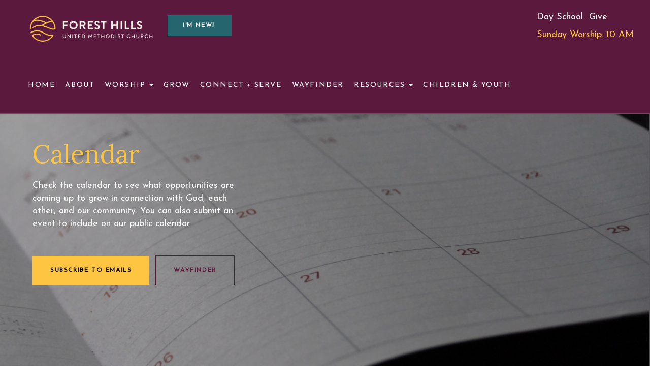

--- FILE ---
content_type: text/html; charset=UTF-8
request_url: http://foresthillsumc.org/calendar/
body_size: 11588
content:
<!DOCTYPE html>
<html lang="en-US">
  <head>
    <meta charset="UTF-8">
    <meta name="viewport" content="width=device-width, initial-scale=1">
    <title>Forest Hills UMC</title>

    <link href="https://fonts.googleapis.com/css?family=Josefin+Sans|Lora&display=swap" rel="stylesheet">
    <link rel="stylesheet" href="https://use.fontawesome.com/releases/v5.6.3/css/all.css" integrity="sha384-UHRtZLI+pbxtHCWp1t77Bi1L4ZtiqrqD80Kn4Z8NTSRyMA2Fd33n5dQ8lWUE00s/" crossorigin="anonymous">
    <script src="https://ajax.googleapis.com/ajax/libs/jquery/3.2.1/jquery.min.js"></script>
    <script src="https://maxcdn.bootstrapcdn.com/bootstrap/3.3.7/js/bootstrap.min.js"></script>
    <link href="https://fonts.googleapis.com/css?family=Rammetto+One" rel="stylesheet">
    <link rel="stylesheet" id="optimizer_google_fonts-css" href="//fonts.googleapis.com/css?family=Open+Sans%3Aregular%2Citalic%2C300%2C600%2C700%2C800%26subset%3Dlatin%2C" type="text/css" media="screen">
          <script src="https://maps.googleapis.com/maps/api/js?key=AIzaSyB-6Di6IdZJZkCWIGEIXJDnS29d0zPF2Q8"></script>
        <script src="https://foresthillsumc.org/wp-content/themes/ForestHills/js/custom.js"></script>
    <meta name='robots' content='max-image-preview:large' />
<link rel="alternate" title="oEmbed (JSON)" type="application/json+oembed" href="https://foresthillsumc.org/wp-json/oembed/1.0/embed?url=https%3A%2F%2Fforesthillsumc.org%2Fcalendar%2F" />
<link rel="alternate" title="oEmbed (XML)" type="text/xml+oembed" href="https://foresthillsumc.org/wp-json/oembed/1.0/embed?url=https%3A%2F%2Fforesthillsumc.org%2Fcalendar%2F&#038;format=xml" />
		<!-- This site uses the Google Analytics by MonsterInsights plugin v9.11.1 - Using Analytics tracking - https://www.monsterinsights.com/ -->
							<script src="//www.googletagmanager.com/gtag/js?id=G-S7LD4LMV94"  data-cfasync="false" data-wpfc-render="false" type="text/javascript" async></script>
			<script data-cfasync="false" data-wpfc-render="false" type="text/javascript">
				var mi_version = '9.11.1';
				var mi_track_user = true;
				var mi_no_track_reason = '';
								var MonsterInsightsDefaultLocations = {"page_location":"https:\/\/foresthillsumc.org\/calendar\/"};
								if ( typeof MonsterInsightsPrivacyGuardFilter === 'function' ) {
					var MonsterInsightsLocations = (typeof MonsterInsightsExcludeQuery === 'object') ? MonsterInsightsPrivacyGuardFilter( MonsterInsightsExcludeQuery ) : MonsterInsightsPrivacyGuardFilter( MonsterInsightsDefaultLocations );
				} else {
					var MonsterInsightsLocations = (typeof MonsterInsightsExcludeQuery === 'object') ? MonsterInsightsExcludeQuery : MonsterInsightsDefaultLocations;
				}

								var disableStrs = [
										'ga-disable-G-S7LD4LMV94',
									];

				/* Function to detect opted out users */
				function __gtagTrackerIsOptedOut() {
					for (var index = 0; index < disableStrs.length; index++) {
						if (document.cookie.indexOf(disableStrs[index] + '=true') > -1) {
							return true;
						}
					}

					return false;
				}

				/* Disable tracking if the opt-out cookie exists. */
				if (__gtagTrackerIsOptedOut()) {
					for (var index = 0; index < disableStrs.length; index++) {
						window[disableStrs[index]] = true;
					}
				}

				/* Opt-out function */
				function __gtagTrackerOptout() {
					for (var index = 0; index < disableStrs.length; index++) {
						document.cookie = disableStrs[index] + '=true; expires=Thu, 31 Dec 2099 23:59:59 UTC; path=/';
						window[disableStrs[index]] = true;
					}
				}

				if ('undefined' === typeof gaOptout) {
					function gaOptout() {
						__gtagTrackerOptout();
					}
				}
								window.dataLayer = window.dataLayer || [];

				window.MonsterInsightsDualTracker = {
					helpers: {},
					trackers: {},
				};
				if (mi_track_user) {
					function __gtagDataLayer() {
						dataLayer.push(arguments);
					}

					function __gtagTracker(type, name, parameters) {
						if (!parameters) {
							parameters = {};
						}

						if (parameters.send_to) {
							__gtagDataLayer.apply(null, arguments);
							return;
						}

						if (type === 'event') {
														parameters.send_to = monsterinsights_frontend.v4_id;
							var hookName = name;
							if (typeof parameters['event_category'] !== 'undefined') {
								hookName = parameters['event_category'] + ':' + name;
							}

							if (typeof MonsterInsightsDualTracker.trackers[hookName] !== 'undefined') {
								MonsterInsightsDualTracker.trackers[hookName](parameters);
							} else {
								__gtagDataLayer('event', name, parameters);
							}
							
						} else {
							__gtagDataLayer.apply(null, arguments);
						}
					}

					__gtagTracker('js', new Date());
					__gtagTracker('set', {
						'developer_id.dZGIzZG': true,
											});
					if ( MonsterInsightsLocations.page_location ) {
						__gtagTracker('set', MonsterInsightsLocations);
					}
										__gtagTracker('config', 'G-S7LD4LMV94', {"forceSSL":"true","link_attribution":"true"} );
										window.gtag = __gtagTracker;										(function () {
						/* https://developers.google.com/analytics/devguides/collection/analyticsjs/ */
						/* ga and __gaTracker compatibility shim. */
						var noopfn = function () {
							return null;
						};
						var newtracker = function () {
							return new Tracker();
						};
						var Tracker = function () {
							return null;
						};
						var p = Tracker.prototype;
						p.get = noopfn;
						p.set = noopfn;
						p.send = function () {
							var args = Array.prototype.slice.call(arguments);
							args.unshift('send');
							__gaTracker.apply(null, args);
						};
						var __gaTracker = function () {
							var len = arguments.length;
							if (len === 0) {
								return;
							}
							var f = arguments[len - 1];
							if (typeof f !== 'object' || f === null || typeof f.hitCallback !== 'function') {
								if ('send' === arguments[0]) {
									var hitConverted, hitObject = false, action;
									if ('event' === arguments[1]) {
										if ('undefined' !== typeof arguments[3]) {
											hitObject = {
												'eventAction': arguments[3],
												'eventCategory': arguments[2],
												'eventLabel': arguments[4],
												'value': arguments[5] ? arguments[5] : 1,
											}
										}
									}
									if ('pageview' === arguments[1]) {
										if ('undefined' !== typeof arguments[2]) {
											hitObject = {
												'eventAction': 'page_view',
												'page_path': arguments[2],
											}
										}
									}
									if (typeof arguments[2] === 'object') {
										hitObject = arguments[2];
									}
									if (typeof arguments[5] === 'object') {
										Object.assign(hitObject, arguments[5]);
									}
									if ('undefined' !== typeof arguments[1].hitType) {
										hitObject = arguments[1];
										if ('pageview' === hitObject.hitType) {
											hitObject.eventAction = 'page_view';
										}
									}
									if (hitObject) {
										action = 'timing' === arguments[1].hitType ? 'timing_complete' : hitObject.eventAction;
										hitConverted = mapArgs(hitObject);
										__gtagTracker('event', action, hitConverted);
									}
								}
								return;
							}

							function mapArgs(args) {
								var arg, hit = {};
								var gaMap = {
									'eventCategory': 'event_category',
									'eventAction': 'event_action',
									'eventLabel': 'event_label',
									'eventValue': 'event_value',
									'nonInteraction': 'non_interaction',
									'timingCategory': 'event_category',
									'timingVar': 'name',
									'timingValue': 'value',
									'timingLabel': 'event_label',
									'page': 'page_path',
									'location': 'page_location',
									'title': 'page_title',
									'referrer' : 'page_referrer',
								};
								for (arg in args) {
																		if (!(!args.hasOwnProperty(arg) || !gaMap.hasOwnProperty(arg))) {
										hit[gaMap[arg]] = args[arg];
									} else {
										hit[arg] = args[arg];
									}
								}
								return hit;
							}

							try {
								f.hitCallback();
							} catch (ex) {
							}
						};
						__gaTracker.create = newtracker;
						__gaTracker.getByName = newtracker;
						__gaTracker.getAll = function () {
							return [];
						};
						__gaTracker.remove = noopfn;
						__gaTracker.loaded = true;
						window['__gaTracker'] = __gaTracker;
					})();
									} else {
										console.log("");
					(function () {
						function __gtagTracker() {
							return null;
						}

						window['__gtagTracker'] = __gtagTracker;
						window['gtag'] = __gtagTracker;
					})();
									}
			</script>
							<!-- / Google Analytics by MonsterInsights -->
		<style id='wp-img-auto-sizes-contain-inline-css' type='text/css'>
img:is([sizes=auto i],[sizes^="auto," i]){contain-intrinsic-size:3000px 1500px}
/*# sourceURL=wp-img-auto-sizes-contain-inline-css */
</style>
<link rel='stylesheet' id='embedpress-css-css' href='https://foresthillsumc.org/wp-content/plugins/embedpress/assets/css/embedpress.css?ver=1765310426' type='text/css' media='all' />
<link rel='stylesheet' id='embedpress-blocks-style-css' href='https://foresthillsumc.org/wp-content/plugins/embedpress/assets/css/blocks.build.css?ver=1765310426' type='text/css' media='all' />
<style id='wp-emoji-styles-inline-css' type='text/css'>

	img.wp-smiley, img.emoji {
		display: inline !important;
		border: none !important;
		box-shadow: none !important;
		height: 1em !important;
		width: 1em !important;
		margin: 0 0.07em !important;
		vertical-align: -0.1em !important;
		background: none !important;
		padding: 0 !important;
	}
/*# sourceURL=wp-emoji-styles-inline-css */
</style>
<style id='wp-block-library-inline-css' type='text/css'>
:root{--wp-block-synced-color:#7a00df;--wp-block-synced-color--rgb:122,0,223;--wp-bound-block-color:var(--wp-block-synced-color);--wp-editor-canvas-background:#ddd;--wp-admin-theme-color:#007cba;--wp-admin-theme-color--rgb:0,124,186;--wp-admin-theme-color-darker-10:#006ba1;--wp-admin-theme-color-darker-10--rgb:0,107,160.5;--wp-admin-theme-color-darker-20:#005a87;--wp-admin-theme-color-darker-20--rgb:0,90,135;--wp-admin-border-width-focus:2px}@media (min-resolution:192dpi){:root{--wp-admin-border-width-focus:1.5px}}.wp-element-button{cursor:pointer}:root .has-very-light-gray-background-color{background-color:#eee}:root .has-very-dark-gray-background-color{background-color:#313131}:root .has-very-light-gray-color{color:#eee}:root .has-very-dark-gray-color{color:#313131}:root .has-vivid-green-cyan-to-vivid-cyan-blue-gradient-background{background:linear-gradient(135deg,#00d084,#0693e3)}:root .has-purple-crush-gradient-background{background:linear-gradient(135deg,#34e2e4,#4721fb 50%,#ab1dfe)}:root .has-hazy-dawn-gradient-background{background:linear-gradient(135deg,#faaca8,#dad0ec)}:root .has-subdued-olive-gradient-background{background:linear-gradient(135deg,#fafae1,#67a671)}:root .has-atomic-cream-gradient-background{background:linear-gradient(135deg,#fdd79a,#004a59)}:root .has-nightshade-gradient-background{background:linear-gradient(135deg,#330968,#31cdcf)}:root .has-midnight-gradient-background{background:linear-gradient(135deg,#020381,#2874fc)}:root{--wp--preset--font-size--normal:16px;--wp--preset--font-size--huge:42px}.has-regular-font-size{font-size:1em}.has-larger-font-size{font-size:2.625em}.has-normal-font-size{font-size:var(--wp--preset--font-size--normal)}.has-huge-font-size{font-size:var(--wp--preset--font-size--huge)}.has-text-align-center{text-align:center}.has-text-align-left{text-align:left}.has-text-align-right{text-align:right}.has-fit-text{white-space:nowrap!important}#end-resizable-editor-section{display:none}.aligncenter{clear:both}.items-justified-left{justify-content:flex-start}.items-justified-center{justify-content:center}.items-justified-right{justify-content:flex-end}.items-justified-space-between{justify-content:space-between}.screen-reader-text{border:0;clip-path:inset(50%);height:1px;margin:-1px;overflow:hidden;padding:0;position:absolute;width:1px;word-wrap:normal!important}.screen-reader-text:focus{background-color:#ddd;clip-path:none;color:#444;display:block;font-size:1em;height:auto;left:5px;line-height:normal;padding:15px 23px 14px;text-decoration:none;top:5px;width:auto;z-index:100000}html :where(.has-border-color){border-style:solid}html :where([style*=border-top-color]){border-top-style:solid}html :where([style*=border-right-color]){border-right-style:solid}html :where([style*=border-bottom-color]){border-bottom-style:solid}html :where([style*=border-left-color]){border-left-style:solid}html :where([style*=border-width]){border-style:solid}html :where([style*=border-top-width]){border-top-style:solid}html :where([style*=border-right-width]){border-right-style:solid}html :where([style*=border-bottom-width]){border-bottom-style:solid}html :where([style*=border-left-width]){border-left-style:solid}html :where(img[class*=wp-image-]){height:auto;max-width:100%}:where(figure){margin:0 0 1em}html :where(.is-position-sticky){--wp-admin--admin-bar--position-offset:var(--wp-admin--admin-bar--height,0px)}@media screen and (max-width:600px){html :where(.is-position-sticky){--wp-admin--admin-bar--position-offset:0px}}

/*# sourceURL=wp-block-library-inline-css */
</style><style id='global-styles-inline-css' type='text/css'>
:root{--wp--preset--aspect-ratio--square: 1;--wp--preset--aspect-ratio--4-3: 4/3;--wp--preset--aspect-ratio--3-4: 3/4;--wp--preset--aspect-ratio--3-2: 3/2;--wp--preset--aspect-ratio--2-3: 2/3;--wp--preset--aspect-ratio--16-9: 16/9;--wp--preset--aspect-ratio--9-16: 9/16;--wp--preset--color--black: #000000;--wp--preset--color--cyan-bluish-gray: #abb8c3;--wp--preset--color--white: #ffffff;--wp--preset--color--pale-pink: #f78da7;--wp--preset--color--vivid-red: #cf2e2e;--wp--preset--color--luminous-vivid-orange: #ff6900;--wp--preset--color--luminous-vivid-amber: #fcb900;--wp--preset--color--light-green-cyan: #7bdcb5;--wp--preset--color--vivid-green-cyan: #00d084;--wp--preset--color--pale-cyan-blue: #8ed1fc;--wp--preset--color--vivid-cyan-blue: #0693e3;--wp--preset--color--vivid-purple: #9b51e0;--wp--preset--gradient--vivid-cyan-blue-to-vivid-purple: linear-gradient(135deg,rgb(6,147,227) 0%,rgb(155,81,224) 100%);--wp--preset--gradient--light-green-cyan-to-vivid-green-cyan: linear-gradient(135deg,rgb(122,220,180) 0%,rgb(0,208,130) 100%);--wp--preset--gradient--luminous-vivid-amber-to-luminous-vivid-orange: linear-gradient(135deg,rgb(252,185,0) 0%,rgb(255,105,0) 100%);--wp--preset--gradient--luminous-vivid-orange-to-vivid-red: linear-gradient(135deg,rgb(255,105,0) 0%,rgb(207,46,46) 100%);--wp--preset--gradient--very-light-gray-to-cyan-bluish-gray: linear-gradient(135deg,rgb(238,238,238) 0%,rgb(169,184,195) 100%);--wp--preset--gradient--cool-to-warm-spectrum: linear-gradient(135deg,rgb(74,234,220) 0%,rgb(151,120,209) 20%,rgb(207,42,186) 40%,rgb(238,44,130) 60%,rgb(251,105,98) 80%,rgb(254,248,76) 100%);--wp--preset--gradient--blush-light-purple: linear-gradient(135deg,rgb(255,206,236) 0%,rgb(152,150,240) 100%);--wp--preset--gradient--blush-bordeaux: linear-gradient(135deg,rgb(254,205,165) 0%,rgb(254,45,45) 50%,rgb(107,0,62) 100%);--wp--preset--gradient--luminous-dusk: linear-gradient(135deg,rgb(255,203,112) 0%,rgb(199,81,192) 50%,rgb(65,88,208) 100%);--wp--preset--gradient--pale-ocean: linear-gradient(135deg,rgb(255,245,203) 0%,rgb(182,227,212) 50%,rgb(51,167,181) 100%);--wp--preset--gradient--electric-grass: linear-gradient(135deg,rgb(202,248,128) 0%,rgb(113,206,126) 100%);--wp--preset--gradient--midnight: linear-gradient(135deg,rgb(2,3,129) 0%,rgb(40,116,252) 100%);--wp--preset--font-size--small: 13px;--wp--preset--font-size--medium: 20px;--wp--preset--font-size--large: 36px;--wp--preset--font-size--x-large: 42px;--wp--preset--spacing--20: 0.44rem;--wp--preset--spacing--30: 0.67rem;--wp--preset--spacing--40: 1rem;--wp--preset--spacing--50: 1.5rem;--wp--preset--spacing--60: 2.25rem;--wp--preset--spacing--70: 3.38rem;--wp--preset--spacing--80: 5.06rem;--wp--preset--shadow--natural: 6px 6px 9px rgba(0, 0, 0, 0.2);--wp--preset--shadow--deep: 12px 12px 50px rgba(0, 0, 0, 0.4);--wp--preset--shadow--sharp: 6px 6px 0px rgba(0, 0, 0, 0.2);--wp--preset--shadow--outlined: 6px 6px 0px -3px rgb(255, 255, 255), 6px 6px rgb(0, 0, 0);--wp--preset--shadow--crisp: 6px 6px 0px rgb(0, 0, 0);}:where(.is-layout-flex){gap: 0.5em;}:where(.is-layout-grid){gap: 0.5em;}body .is-layout-flex{display: flex;}.is-layout-flex{flex-wrap: wrap;align-items: center;}.is-layout-flex > :is(*, div){margin: 0;}body .is-layout-grid{display: grid;}.is-layout-grid > :is(*, div){margin: 0;}:where(.wp-block-columns.is-layout-flex){gap: 2em;}:where(.wp-block-columns.is-layout-grid){gap: 2em;}:where(.wp-block-post-template.is-layout-flex){gap: 1.25em;}:where(.wp-block-post-template.is-layout-grid){gap: 1.25em;}.has-black-color{color: var(--wp--preset--color--black) !important;}.has-cyan-bluish-gray-color{color: var(--wp--preset--color--cyan-bluish-gray) !important;}.has-white-color{color: var(--wp--preset--color--white) !important;}.has-pale-pink-color{color: var(--wp--preset--color--pale-pink) !important;}.has-vivid-red-color{color: var(--wp--preset--color--vivid-red) !important;}.has-luminous-vivid-orange-color{color: var(--wp--preset--color--luminous-vivid-orange) !important;}.has-luminous-vivid-amber-color{color: var(--wp--preset--color--luminous-vivid-amber) !important;}.has-light-green-cyan-color{color: var(--wp--preset--color--light-green-cyan) !important;}.has-vivid-green-cyan-color{color: var(--wp--preset--color--vivid-green-cyan) !important;}.has-pale-cyan-blue-color{color: var(--wp--preset--color--pale-cyan-blue) !important;}.has-vivid-cyan-blue-color{color: var(--wp--preset--color--vivid-cyan-blue) !important;}.has-vivid-purple-color{color: var(--wp--preset--color--vivid-purple) !important;}.has-black-background-color{background-color: var(--wp--preset--color--black) !important;}.has-cyan-bluish-gray-background-color{background-color: var(--wp--preset--color--cyan-bluish-gray) !important;}.has-white-background-color{background-color: var(--wp--preset--color--white) !important;}.has-pale-pink-background-color{background-color: var(--wp--preset--color--pale-pink) !important;}.has-vivid-red-background-color{background-color: var(--wp--preset--color--vivid-red) !important;}.has-luminous-vivid-orange-background-color{background-color: var(--wp--preset--color--luminous-vivid-orange) !important;}.has-luminous-vivid-amber-background-color{background-color: var(--wp--preset--color--luminous-vivid-amber) !important;}.has-light-green-cyan-background-color{background-color: var(--wp--preset--color--light-green-cyan) !important;}.has-vivid-green-cyan-background-color{background-color: var(--wp--preset--color--vivid-green-cyan) !important;}.has-pale-cyan-blue-background-color{background-color: var(--wp--preset--color--pale-cyan-blue) !important;}.has-vivid-cyan-blue-background-color{background-color: var(--wp--preset--color--vivid-cyan-blue) !important;}.has-vivid-purple-background-color{background-color: var(--wp--preset--color--vivid-purple) !important;}.has-black-border-color{border-color: var(--wp--preset--color--black) !important;}.has-cyan-bluish-gray-border-color{border-color: var(--wp--preset--color--cyan-bluish-gray) !important;}.has-white-border-color{border-color: var(--wp--preset--color--white) !important;}.has-pale-pink-border-color{border-color: var(--wp--preset--color--pale-pink) !important;}.has-vivid-red-border-color{border-color: var(--wp--preset--color--vivid-red) !important;}.has-luminous-vivid-orange-border-color{border-color: var(--wp--preset--color--luminous-vivid-orange) !important;}.has-luminous-vivid-amber-border-color{border-color: var(--wp--preset--color--luminous-vivid-amber) !important;}.has-light-green-cyan-border-color{border-color: var(--wp--preset--color--light-green-cyan) !important;}.has-vivid-green-cyan-border-color{border-color: var(--wp--preset--color--vivid-green-cyan) !important;}.has-pale-cyan-blue-border-color{border-color: var(--wp--preset--color--pale-cyan-blue) !important;}.has-vivid-cyan-blue-border-color{border-color: var(--wp--preset--color--vivid-cyan-blue) !important;}.has-vivid-purple-border-color{border-color: var(--wp--preset--color--vivid-purple) !important;}.has-vivid-cyan-blue-to-vivid-purple-gradient-background{background: var(--wp--preset--gradient--vivid-cyan-blue-to-vivid-purple) !important;}.has-light-green-cyan-to-vivid-green-cyan-gradient-background{background: var(--wp--preset--gradient--light-green-cyan-to-vivid-green-cyan) !important;}.has-luminous-vivid-amber-to-luminous-vivid-orange-gradient-background{background: var(--wp--preset--gradient--luminous-vivid-amber-to-luminous-vivid-orange) !important;}.has-luminous-vivid-orange-to-vivid-red-gradient-background{background: var(--wp--preset--gradient--luminous-vivid-orange-to-vivid-red) !important;}.has-very-light-gray-to-cyan-bluish-gray-gradient-background{background: var(--wp--preset--gradient--very-light-gray-to-cyan-bluish-gray) !important;}.has-cool-to-warm-spectrum-gradient-background{background: var(--wp--preset--gradient--cool-to-warm-spectrum) !important;}.has-blush-light-purple-gradient-background{background: var(--wp--preset--gradient--blush-light-purple) !important;}.has-blush-bordeaux-gradient-background{background: var(--wp--preset--gradient--blush-bordeaux) !important;}.has-luminous-dusk-gradient-background{background: var(--wp--preset--gradient--luminous-dusk) !important;}.has-pale-ocean-gradient-background{background: var(--wp--preset--gradient--pale-ocean) !important;}.has-electric-grass-gradient-background{background: var(--wp--preset--gradient--electric-grass) !important;}.has-midnight-gradient-background{background: var(--wp--preset--gradient--midnight) !important;}.has-small-font-size{font-size: var(--wp--preset--font-size--small) !important;}.has-medium-font-size{font-size: var(--wp--preset--font-size--medium) !important;}.has-large-font-size{font-size: var(--wp--preset--font-size--large) !important;}.has-x-large-font-size{font-size: var(--wp--preset--font-size--x-large) !important;}
/*# sourceURL=global-styles-inline-css */
</style>

<style id='classic-theme-styles-inline-css' type='text/css'>
/*! This file is auto-generated */
.wp-block-button__link{color:#fff;background-color:#32373c;border-radius:9999px;box-shadow:none;text-decoration:none;padding:calc(.667em + 2px) calc(1.333em + 2px);font-size:1.125em}.wp-block-file__button{background:#32373c;color:#fff;text-decoration:none}
/*# sourceURL=/wp-includes/css/classic-themes.min.css */
</style>
<link rel='stylesheet' id='contact-form-7-css' href='https://foresthillsumc.org/wp-content/plugins/contact-form-7/includes/css/styles.css?ver=6.1.4' type='text/css' media='all' />
<link rel='stylesheet' id='widgetopts-styles-css' href='https://foresthillsumc.org/wp-content/plugins/widget-options/assets/css/widget-options.css?ver=4.1.3' type='text/css' media='all' />
<link rel='stylesheet' id='hide-admin-bar-based-on-user-roles-css' href='https://foresthillsumc.org/wp-content/plugins/hide-admin-bar-based-on-user-roles/public/css/hide-admin-bar-based-on-user-roles-public.css?ver=7.0.2' type='text/css' media='all' />
<link rel='stylesheet' id='bootstrap_min-css' href='https://foresthillsumc.org/wp-content/themes/ForestHills/css/bootstrap.min.css?ver=6.9' type='text/css' media='all' />
<link rel='stylesheet' id='bootstrap-theme_min-css' href='https://foresthillsumc.org/wp-content/themes/ForestHills/css/bootstrap-theme.min.css?ver=6.9' type='text/css' media='all' />
<link rel='stylesheet' id='font_awesome-css' href='https://foresthillsumc.org/wp-content/themes/ForestHills/fonts/font-awesome/css/font-awesome.min.css?ver=6.9' type='text/css' media='all' />
<link rel='stylesheet' id='main_style-css' href='https://foresthillsumc.org/wp-content/themes/ForestHills/style.css?ver=6.9' type='text/css' media='all' />
<script type="text/javascript" src="https://foresthillsumc.org/wp-content/plugins/google-analytics-for-wordpress/assets/js/frontend-gtag.min.js?ver=9.11.1" id="monsterinsights-frontend-script-js" async="async" data-wp-strategy="async"></script>
<script data-cfasync="false" data-wpfc-render="false" type="text/javascript" id='monsterinsights-frontend-script-js-extra'>/* <![CDATA[ */
var monsterinsights_frontend = {"js_events_tracking":"true","download_extensions":"doc,pdf,ppt,zip,xls,docx,pptx,xlsx","inbound_paths":"[{\"path\":\"\\\/go\\\/\",\"label\":\"affiliate\"},{\"path\":\"\\\/recommend\\\/\",\"label\":\"affiliate\"}]","home_url":"https:\/\/foresthillsumc.org","hash_tracking":"false","v4_id":"G-S7LD4LMV94"};/* ]]> */
</script>
<script type="text/javascript" src="https://foresthillsumc.org/wp-includes/js/jquery/jquery.min.js?ver=3.7.1" id="jquery-core-js"></script>
<script type="text/javascript" src="https://foresthillsumc.org/wp-includes/js/jquery/jquery-migrate.min.js?ver=3.4.1" id="jquery-migrate-js"></script>
<script type="text/javascript" src="https://foresthillsumc.org/wp-content/plugins/hide-admin-bar-based-on-user-roles/public/js/hide-admin-bar-based-on-user-roles-public.js?ver=7.0.2" id="hide-admin-bar-based-on-user-roles-js"></script>
<link rel="https://api.w.org/" href="https://foresthillsumc.org/wp-json/" /><link rel="alternate" title="JSON" type="application/json" href="https://foresthillsumc.org/wp-json/wp/v2/pages/189" /><link rel="EditURI" type="application/rsd+xml" title="RSD" href="https://foresthillsumc.org/xmlrpc.php?rsd" />
<meta name="generator" content="WordPress 6.9" />
<link rel="canonical" href="https://foresthillsumc.org/calendar/" />
<link rel='shortlink' href='https://foresthillsumc.org/?p=189' />
<!-- Gravity Forms Data Persistence Add-On Reloaded Version 3.3.1 --><link rel="icon" href="https://foresthillsumc.org/wp-content/uploads/2020/02/cropped-Forest-Hills-icon-purple-32x32.png" sizes="32x32" />
<link rel="icon" href="https://foresthillsumc.org/wp-content/uploads/2020/02/cropped-Forest-Hills-icon-purple-192x192.png" sizes="192x192" />
<link rel="apple-touch-icon" href="https://foresthillsumc.org/wp-content/uploads/2020/02/cropped-Forest-Hills-icon-purple-180x180.png" />
<meta name="msapplication-TileImage" content="https://foresthillsumc.org/wp-content/uploads/2020/02/cropped-Forest-Hills-icon-purple-270x270.png" />
		<style type="text/css" id="wp-custom-css">
			.gform_previous_button.button, .gform_wrapper.gravity-theme .gform_save_link.button {
    text-decoration: none;
    -webkit-appearance: none!important;
    background: #f05234 !important;
    border: 0;
    color: #fff !important;
    padding: 21px 20px;
    position: relative;
    top: 1px;
    font-size: 17px !important;
    font-weight: 600;
}
.gform_previous_button.button path, .gform_wrapper.gravity-theme .gform_save_link.button path{
	fill: #fff !important
}		</style>
		        </style>
  </head>
  <body>
  <!-- <div class="bg-blue-green">
    <div class="container" style="padding: 15px 0px;">
      <div class="col-md-12">
        <span style="color: #494666; text-transform: uppercase; font-weight: 600;">Interested in programs for non-profit professionals? Visit <a href="https://www.coachapproachinc.org/" style="color: #FFFFFF">coachapproachinc.org</a></span>
      </div>
    </div>
  </div> -->
  <nav class="navbar awesome-nav navbar-default" id="awesome-nav">
    <div class="container-fluid">
      <div class="col-lg-10">

        <div class="navbar-header">
          <button type="button" class="navbar-toggle wg-toggle" data-toggle="collapse" data-target="#myNavbar">
            <span class="icon-bar"></span>
            <span class="icon-bar"></span>
            <span class="icon-bar"></span>
          </button>
          <a href="/">
            <img id="logo-image" src="/wp-content/uploads/2020/01/Forest-Hills-primary-yellow-and-white.png">
          </a>
        </div>

        <div class="collapse navbar-collapse" id="myNavbar">
          <div class="menu-primary-menu-container"><ul id="menu-primary-menu" class="nav navbar-nav navbar-left"><li itemscope="itemscope" itemtype="https://www.schema.org/SiteNavigationElement" id="menu-item-167" class="menu-item menu-item-type-post_type menu-item-object-page menu-item-home menu-item-167"><a title="Home" href="https://foresthillsumc.org/">Home</a></li>
<li itemscope="itemscope" itemtype="https://www.schema.org/SiteNavigationElement" id="menu-item-239" class="menu-item menu-item-type-post_type menu-item-object-page menu-item-239"><a title="About" href="https://foresthillsumc.org/about/">About</a></li>
<li itemscope="itemscope" itemtype="https://www.schema.org/SiteNavigationElement" id="menu-item-238" class="menu-item menu-item-type-post_type menu-item-object-page menu-item-has-children menu-item-238 dropdown"><a title="Worship" href="https://foresthillsumc.org/worship/" data-toggle="dropdown" class="dropdown-toggle" aria-haspopup="true">Worship <span class="caret"></span></a>
<ul role="menu" class=" dropdown-menu" >
	<li itemscope="itemscope" itemtype="https://www.schema.org/SiteNavigationElement" id="menu-item-4714" class="menu-item menu-item-type-post_type menu-item-object-page menu-item-4714"><a title="In-Person" href="https://foresthillsumc.org/worship/">In-Person</a></li>
	<li itemscope="itemscope" itemtype="https://www.schema.org/SiteNavigationElement" id="menu-item-1627" class="menu-item menu-item-type-custom menu-item-object-custom menu-item-1627"><a title="Livestream" href="https://control.resi.io/webplayer/video.html?id=b526ea71-a421-4c14-a32b-95dfde67fe62">Livestream</a></li>
</ul>
</li>
<li itemscope="itemscope" itemtype="https://www.schema.org/SiteNavigationElement" id="menu-item-237" class="menu-item menu-item-type-post_type menu-item-object-page menu-item-237"><a title="Grow" href="https://foresthillsumc.org/grow/">Grow</a></li>
<li itemscope="itemscope" itemtype="https://www.schema.org/SiteNavigationElement" id="menu-item-236" class="menu-item menu-item-type-post_type menu-item-object-page menu-item-236"><a title="Connect + Serve" href="https://foresthillsumc.org/connect-serve/">Connect + Serve</a></li>
<li itemscope="itemscope" itemtype="https://www.schema.org/SiteNavigationElement" id="menu-item-1048" class="menu-item menu-item-type-post_type menu-item-object-page menu-item-1048"><a title="Wayfinder" href="https://foresthillsumc.org/wayfinder/">Wayfinder</a></li>
<li itemscope="itemscope" itemtype="https://www.schema.org/SiteNavigationElement" id="menu-item-4705" class="menu-item menu-item-type-post_type menu-item-object-page menu-item-has-children menu-item-4705 dropdown"><a title="Resources" href="https://foresthillsumc.org/resources/" data-toggle="dropdown" class="dropdown-toggle" aria-haspopup="true">Resources <span class="caret"></span></a>
<ul role="menu" class=" dropdown-menu" >
	<li itemscope="itemscope" itemtype="https://www.schema.org/SiteNavigationElement" id="menu-item-4724" class="menu-item menu-item-type-post_type menu-item-object-page menu-item-4724"><a title="Discipleship Resources" href="https://foresthillsumc.org/resources/">Discipleship Resources</a></li>
	<li itemscope="itemscope" itemtype="https://www.schema.org/SiteNavigationElement" id="menu-item-4329" class="menu-item menu-item-type-post_type menu-item-object-page menu-item-4329"><a title="Following God into a Hopeful Future Resources" href="https://foresthillsumc.org/following-god-into-a-hopeful-future-resources/">Following God into a Hopeful Future Resources</a></li>
</ul>
</li>
<li itemscope="itemscope" itemtype="https://www.schema.org/SiteNavigationElement" id="menu-item-5024" class="menu-item menu-item-type-post_type menu-item-object-page menu-item-5024"><a title="Children &amp; Youth" href="https://foresthillsumc.org/children-youth/">Children &amp; Youth</a></li>
</ul></div>          <a style="padding: 12px 30px; width: 126px; display: inline-block; margin-top: 30px;" class="green-button" href="/new-here">I'M NEW!</a>
        </div>

      </div>
      <div style="padding: 21px 0px;" class="col-lg-2">
        <p><a style="color: white; text-decoration: underline;" href="/dayschool">Day School</a>&nbsp;&nbsp;<a style="color: white; text-decoration: underline;" href="/give">Give</a></p>
        <p style="color: #FEC543;">Sunday Worship: 10 AM</p>
      </div>
    </div>
  </nav>
  <!--
  Hero Image Layout
  Author: Parker Householder
  Version 3.0
-->
<style media="screen">
.hero-section {
    position: relative;
    height: 550px;
    background: -moz-linear-gradient(top, rgba(0,0,0,0.2) 0%, rgba(0,0,0,0.2) 25%), url(https://foresthillsumc.org/wp-content/uploads/2020/01/Group-208.png) no-repeat center center;
    background: -webkit-gradient(linear, left top, left bottom, color-stop(0%, rgba(0,0,0,.2)), color-stop(25%, rgba(0,0,0,0.2))), url(https://foresthillsumc.org/wp-content/uploads/2020/01/Group-208.png) no-repeat center center;
    background: -webkit-linear-gradient(top, rgba(0,0,0,0,1) 0%,rgba(0,0,0,0.1) 25%), url(https://foresthillsumc.org/wp-content/uploads/2020/01/Group-208.png) no-repeat center center;
    background: -o-linear-gradient(top, rgba(0,0,0,0.2) 0%, rgba(0,0,0,0.2) 25%), url(https://foresthillsumc.org/wp-content/uploads/2020/01/Group-208.png) no-repeat center center;
    background: -ms-linear-gradient(top, rgba(0,0,0,0.2) 0%, rgba(0,0,0,0.2) 25%), url(https://foresthillsumc.org/wp-content/uploads/2020/01/Group-208.png) no-repeat center center;
    background: linear-gradient(to bottom, rgba(0,0,0,0.2), rgba(0,0,0,0.2)), url(https://foresthillsumc.org/wp-content/uploads/2020/01/Group-208.png) no-repeat center center;
    background-size: cover;
    background-position: 100% 70%;
}
#hero-icon {
  width: 200px;
  position: absolute;
  bottom: -100px;
  right: 100px;
}
@media (max-width: 767px){
  #hero-icon {
    display: none;
  }
}

@media (max-width: 420px){
  .hero-section {
    height: 700px !important;
  }
  .below-hero-image {
    width: 90%;
  }
}
.carousel-indicators {
  display: none;
}
</style>
<section class="hero-section padding-5">
  <div class="container-fluid">
    <div class="col-md-5 hero-content">
      <h1>Calendar</h1>
<p>Check the calendar to see what opportunities are coming up to grow in connection with God, each other, and our community. You can also submit an event to include on our public calendar.</p>
<p>&nbsp;</p>
<p><a class="yellow-button" href="http://eepurl.com/go0y6H">SUBSCRIBE TO EMAILS</a>  <a class="purple-outline-button" href="/wayfinder">WAYFINDER</a></p>
    </div>
    <!-- <img id="hero-icon" src="/wp-content/themes/CoachApproach/images/icon.png"> -->
    <img class="below-hero-image" style="position: absolute; bottom: -20px;" src="" alt="">
  </div>
</section>

          <section class="section-padding">
                    <div class="container">
            <div class="row">
        
          
      <div class="col-md-12 calendar-section">
		  
        <p><iframe style="border-width: 0;" src="https://calendar.google.com/calendar/embed?height=500&amp;wkst=1&amp;bgcolor=%23ffffff&amp;ctz=America%2FChicago&amp;src=Zm9yZXN0aGlsbHNjb21tQGdtYWlsLmNvbQ&amp;src=dW9sY2VtbDY2djZxcmUyZnBsZGIzNG4xZG9AZ3JvdXAuY2FsZW5kYXIuZ29vZ2xlLmNvbQ&amp;src=cGJ0M3RqbG8zZGk0cGF0dnFhM2dodnA4MDhAZ3JvdXAuY2FsZW5kYXIuZ29vZ2xlLmNvbQ&amp;color=%230B8043&amp;color=%233361c5&amp;color=%23AD1457&amp;showCalendars=0&amp;mode=AGENDA" width="800" height="500" frameborder="0" scrolling="no"></iframe></p>

      </div>

    
      <div class="col-md-12 ">
		  
        
      </div>

    
      <div class="col-md-12 padding-5">
		  
        <p style="text-align: center;"><a id ="calendar-button"class="orange-button " href="https://docs.google.com/forms/d/e/1FAIpQLSf2xG1pxCpN0RSPG_CCk3ntVHY2nf8FNtuOTAwS-GsVYnt1lA/viewform?usp=sf_link" target="_blank" rel="noopener">MEETING RESERVATION REQUEST FORM</a></p>

      </div>

    
          </div>
        </div>
        </section>
        <footer style="padding: 80px 0px; position: relative;">
    <div style="padding: 0 5%;" class="container-fluid">
      <div class="row">
                <div class="col-md-4">
          <img width="150" src="/wp-content/uploads/2020/01/footer-logo.png" alt="footer-logo"><br><br>
          <p>Copyright &copy; <script>document.write(new Date().getFullYear())</script>. Forest Hills United<br> Methodist Church.</p>
          <p>Site built with love by Honey Creative.</p>
        </div>
        <div class="col-md-2">
          <a href="/">HOME</a>
          <a href="/about">ABOUT</a>
          <a href="/worship">WORSHIP</a>
          <a href="/grow">GROW</a>
          <a href="/connect-serve">CONNECT + SERVE</a>
          <a href="/dayschool">DAY SCHOOL</a>
        </div>
        <div class="col-md-2">
          <a href="/give">GIVE</a>
          <a href="/contact">CONTACT</a>
          <a href="/calendar">CALENDAR</a>
          <a href="/staff-leadership">STAFF & LEADERSHIP</a>
          <a href="/resources">RESOURCES</a>
          <a href="/disciple-growth-guide">DISCIPLE GROWTH GUIDE</a>
        </div>
        <div class="col-md-2">
          <a style="color: #FEC543;" href="/wayfinder">WAYFINDER</a>
          <p>&nbsp;</p>
          <a style="padding: 10px 30px; width: 122px;" class="green-button" href="/new-here">I'M NEW</a>
          <p>&nbsp;</p>
          <p><strong>1250 Old Hickory Blvd.<br>Brentwood, TN 37027</strong><br>(615) 373-3131</p>
        </div>
        <div class = "col-md-2">
            <h3 class = "followus">Follow us on Social Media!</h3>
            <div>
            <a href="https://www.instagram.com/foresthillsumc/" class = "smicon"><img class=" alignnone wp-image-2343 size-thumbnail" 
            src="https://foresthillsumc.org/wp-content/uploads/2021/09/transparent_social_ig.png" alt="" width="150" height="150" /></a>
            <a href="https://www.facebook.com/ForestHillsUnitedMethodistChurch"class = "smicon"><img class="alignnone wp-image-2346 size-thumbnail" 
            src="https://foresthillsumc.org/wp-content/uploads/2021/09/transparent_social_fb.png" alt="" width="150" height="150" /></a> 
            </div>
        </div>
      </div>
    </div>
  </footer>
  <script type="speculationrules">
{"prefetch":[{"source":"document","where":{"and":[{"href_matches":"/*"},{"not":{"href_matches":["/wp-*.php","/wp-admin/*","/wp-content/uploads/*","/wp-content/*","/wp-content/plugins/*","/wp-content/themes/ForestHills/*","/*\\?(.+)"]}},{"not":{"selector_matches":"a[rel~=\"nofollow\"]"}},{"not":{"selector_matches":".no-prefetch, .no-prefetch a"}}]},"eagerness":"conservative"}]}
</script>
<script>
	       jQuery(document).on('gform_post_render', function(event, form_id, current_page){
jQuery("body").on('change', '#gform_14 .gfield-choice-input', function() {
    jQuery(this).parents('.gfield').find('.gfield-choice-input').not(this).prop('checked', false);
});
jQuery("body").on('change', '#gform_18 .gfield-choice-input', function() {
    jQuery(this).parents('.gfield').find('.gfield-choice-input').not(this).prop('checked', false);
});
    });

</script>
<script type="text/javascript" src="https://foresthillsumc.org/wp-includes/js/dist/hooks.min.js?ver=dd5603f07f9220ed27f1" id="wp-hooks-js"></script>
<script type="text/javascript" src="https://foresthillsumc.org/wp-includes/js/dist/i18n.min.js?ver=c26c3dc7bed366793375" id="wp-i18n-js"></script>
<script type="text/javascript" id="wp-i18n-js-after">
/* <![CDATA[ */
wp.i18n.setLocaleData( { 'text direction\u0004ltr': [ 'ltr' ] } );
//# sourceURL=wp-i18n-js-after
/* ]]> */
</script>
<script type="text/javascript" src="https://foresthillsumc.org/wp-content/plugins/contact-form-7/includes/swv/js/index.js?ver=6.1.4" id="swv-js"></script>
<script type="text/javascript" id="contact-form-7-js-before">
/* <![CDATA[ */
var wpcf7 = {
    "api": {
        "root": "https:\/\/foresthillsumc.org\/wp-json\/",
        "namespace": "contact-form-7\/v1"
    },
    "cached": 1
};
//# sourceURL=contact-form-7-js-before
/* ]]> */
</script>
<script type="text/javascript" src="https://foresthillsumc.org/wp-content/plugins/contact-form-7/includes/js/index.js?ver=6.1.4" id="contact-form-7-js"></script>
<script type="text/javascript" src="https://foresthillsumc.org/wp-content/plugins/page-links-to/dist/new-tab.js?ver=3.3.7" id="page-links-to-js"></script>
<script id="wp-emoji-settings" type="application/json">
{"baseUrl":"https://s.w.org/images/core/emoji/17.0.2/72x72/","ext":".png","svgUrl":"https://s.w.org/images/core/emoji/17.0.2/svg/","svgExt":".svg","source":{"concatemoji":"https://foresthillsumc.org/wp-includes/js/wp-emoji-release.min.js?ver=6.9"}}
</script>
<script type="module">
/* <![CDATA[ */
/*! This file is auto-generated */
const a=JSON.parse(document.getElementById("wp-emoji-settings").textContent),o=(window._wpemojiSettings=a,"wpEmojiSettingsSupports"),s=["flag","emoji"];function i(e){try{var t={supportTests:e,timestamp:(new Date).valueOf()};sessionStorage.setItem(o,JSON.stringify(t))}catch(e){}}function c(e,t,n){e.clearRect(0,0,e.canvas.width,e.canvas.height),e.fillText(t,0,0);t=new Uint32Array(e.getImageData(0,0,e.canvas.width,e.canvas.height).data);e.clearRect(0,0,e.canvas.width,e.canvas.height),e.fillText(n,0,0);const a=new Uint32Array(e.getImageData(0,0,e.canvas.width,e.canvas.height).data);return t.every((e,t)=>e===a[t])}function p(e,t){e.clearRect(0,0,e.canvas.width,e.canvas.height),e.fillText(t,0,0);var n=e.getImageData(16,16,1,1);for(let e=0;e<n.data.length;e++)if(0!==n.data[e])return!1;return!0}function u(e,t,n,a){switch(t){case"flag":return n(e,"\ud83c\udff3\ufe0f\u200d\u26a7\ufe0f","\ud83c\udff3\ufe0f\u200b\u26a7\ufe0f")?!1:!n(e,"\ud83c\udde8\ud83c\uddf6","\ud83c\udde8\u200b\ud83c\uddf6")&&!n(e,"\ud83c\udff4\udb40\udc67\udb40\udc62\udb40\udc65\udb40\udc6e\udb40\udc67\udb40\udc7f","\ud83c\udff4\u200b\udb40\udc67\u200b\udb40\udc62\u200b\udb40\udc65\u200b\udb40\udc6e\u200b\udb40\udc67\u200b\udb40\udc7f");case"emoji":return!a(e,"\ud83e\u1fac8")}return!1}function f(e,t,n,a){let r;const o=(r="undefined"!=typeof WorkerGlobalScope&&self instanceof WorkerGlobalScope?new OffscreenCanvas(300,150):document.createElement("canvas")).getContext("2d",{willReadFrequently:!0}),s=(o.textBaseline="top",o.font="600 32px Arial",{});return e.forEach(e=>{s[e]=t(o,e,n,a)}),s}function r(e){var t=document.createElement("script");t.src=e,t.defer=!0,document.head.appendChild(t)}a.supports={everything:!0,everythingExceptFlag:!0},new Promise(t=>{let n=function(){try{var e=JSON.parse(sessionStorage.getItem(o));if("object"==typeof e&&"number"==typeof e.timestamp&&(new Date).valueOf()<e.timestamp+604800&&"object"==typeof e.supportTests)return e.supportTests}catch(e){}return null}();if(!n){if("undefined"!=typeof Worker&&"undefined"!=typeof OffscreenCanvas&&"undefined"!=typeof URL&&URL.createObjectURL&&"undefined"!=typeof Blob)try{var e="postMessage("+f.toString()+"("+[JSON.stringify(s),u.toString(),c.toString(),p.toString()].join(",")+"));",a=new Blob([e],{type:"text/javascript"});const r=new Worker(URL.createObjectURL(a),{name:"wpTestEmojiSupports"});return void(r.onmessage=e=>{i(n=e.data),r.terminate(),t(n)})}catch(e){}i(n=f(s,u,c,p))}t(n)}).then(e=>{for(const n in e)a.supports[n]=e[n],a.supports.everything=a.supports.everything&&a.supports[n],"flag"!==n&&(a.supports.everythingExceptFlag=a.supports.everythingExceptFlag&&a.supports[n]);var t;a.supports.everythingExceptFlag=a.supports.everythingExceptFlag&&!a.supports.flag,a.supports.everything||((t=a.source||{}).concatemoji?r(t.concatemoji):t.wpemoji&&t.twemoji&&(r(t.twemoji),r(t.wpemoji)))});
//# sourceURL=https://foresthillsumc.org/wp-includes/js/wp-emoji-loader.min.js
/* ]]> */
</script>

  </body>
</html>

<!-- Cached by WP-Optimize (gzip) - https://teamupdraft.com/wp-optimize/ - Last modified: January 20, 2026 5:03 pm (UTC:0) -->


--- FILE ---
content_type: text/css
request_url: https://foresthillsumc.org/wp-content/themes/ForestHills/style.css?ver=6.9
body_size: 4136
content:
/*
Theme Name: Forest Hills 2020 Theme
Theme URI: www.wildcat-tech.com
Author: Parker Householder
Author URI: www.wildcat-tech.com
Description: This is the custom theme built by Parker Householder
Version: 0.0
*/

/* =================================================
                NAVIGATION BAR STYLE
================================================== */
.sticky {
  position: fixed;
  top: 0;
  width: 100%;
}
ul {
  padding-left: 0px;
  padding-right: 100px;
}
@media (max-width: 767px){
    ul {
      padding-right: 0px;
    }
    /*.navbar.awesome-nav li {
      border-bottom: 1px solid #b81124;
    }*/
}
#wpcf7-f569-o1 .container {
  max-width: 100% !important;
}
.provider-column {
    padding: 40px 0px 40px 40px;
    line-height: 36px;
    text-align: left;
}
.font-25 p a {
  font-size: 25px !important;
}
.staff-page img {
  border-radius: 100%;
}
.tab-content .col-md-9 {
  text-align: left;
}
.tab-content h3 {
    margin: 0;
}
.center { text-align: center; }
.navbar.awesome-nav {
  border-radius: 0;
  margin-bottom: 0;
  z-index: 10;
}
.navbar.awesome-nav .navbar-nav li a {
  padding: 45px 20px;
  background: none;
  box-shadow: none;
  text-transform: uppercase;
  font-weight: 300;
}
.navbar-nav > li > a {
  border-radius: 0px;
}
.navbar-nav > a {
  border-radius: 0px;
  float: left;
}
@media (min-width: 768px){
  .dropdown:hover .dropdown-menu {
    display: block;
  }
  #logo-image {
    width: 300px;
  }
}
@media (max-width: 767px){
  .navbar.awesome-nav img {
    margin-top: 10px;
  }
  #logo-image {
    width: 200px;
  }
  .navbar-header button {
    margin-top: 30px;
  }
}
img {
  max-width: 100%;
  height: auto;
}
/* =================================================
                NAVIGATION COLOR STYLE
================================================== */
.navbar-header .icon-bar {
  background-color: white;
}
.navbar-header button {
  border: 1px solid white;
}
.navbar.awesome-nav .navbar-nav li a {
  color: white;
  letter-spacing: 1.6px;
}
.navbar.awesome-nav .navbar-nav .dropdown-menu li a {
 padding: 20px;
  color: #5b193e;
}
@media (max-width: 767px) {
 .navbar.awesome-nav .navbar-nav .dropdown-menu li a {
  color: #fff;
}
}
.navbar.awesome-nav li a:hover,
.navbar.awesome-nav li a:focus,
.navbar.awesome-nav li.active a,
.navbar.awesome-nav li a:active {
  color: #FEC543 !important;
  background: none !important;
  text-decoration: underline;
}
.navbar.awesome-nav {
  background-color: #5B193E;
  border: none;
}
#awesome-nav .container-fluid {
  background-color: #5B193E;
}

/* =================================================
                  ICON BOX STYLING
================================================== */
.icon-box .fa {
  color: white;
  font-size: 14rem;
  padding: 10% 0;
}
.package-box {
  background-color: #fff;
  padding: 10px 20px;
}
.package-box h1 {
  margin: 2rem 0;
}
.package-box ul {
  color: #333;
  padding-left: 20px;
}
@media (max-width: 991px){
  .col-md-4 {
      margin-bottom: 5%;
  }
  .center-on-mobile > .container > .row > .col-md-6 > p {
    text-align: center !important;
  }
}
.a-box {
  transition: all .1s ease;
}
.a-box:hover {
  transform: scale(1.05);
  -webkit-transform: scale(1.05);
  box-shadow: 0 1px 3px rgba(0, 0, 0, 0.12), 0 1px 2px rgba(0, 0, 0, 0.24);
  box-shadow: 0px 0px 15px 0px rgba(0, 0, 0, 0.1);
}

.background-orange {
	background-color: #FF9A30;
}
.background-white {
    background-color: white;
}
.background-green {
	background-color: #0A8901;
}
.light-gray-bg {
  background-color: #f2f3f4;
}

/* =================================================
                SLIDER STYLING
================================================== */
.carousel-control .fa {
    top: 40%;
    position: relative;
    font-size: 4rem;
    color: #fec543;
}
.carousel-caption {
  background-color: rgba(0, 0, 0, 0.7);
  width: 100%;
  left: 0;
}
.carousel-inner img {
  width: 100%;
}
.item {
  height: 250px;
}

/* =================================================
                GOOGLE MAP STYLING
================================================== */
.acf-map {
  width: 100%;
  height: 400px;
}
/* fixes potential theme css conflict */
.acf-map img {
   max-width: inherit !important;
}
.map-panel {
    position: absolute;
    z-index: 1;
    background: #fff;
    height: 400px;
    border: 1px solid #ccc;
    padding: 10px;
    width: 20%;
    opacity: 0;
    display: none;
}
@media (min-width: 800px){
  .map-panel {
    width: 25%;
  }
}
@media (min-width: 992px){
  .bg-home {
    background: url(/wp-content/uploads/2020/02/the-way-website.png) center center;
    background-size: cover;
    background-position: 100% 100%;
  }
  .carousel-inner .item {
    color: white;
    text-align: center;
    padding: 40px 30%;
  }
}
@media (min-width: 450px) and (max-width: 799px){
  .map-panel {
    width: 50%;
  }
   #iconHomepage , #iconAboutUs{
  display:none;
  }
}

.map-wrapper {
  position: relative;
}
.acf-map {
    border: 1px solid #ccc;
}
.map-panel i.fa.fa-times {
    position: absolute;
    right: 5px;
    top: 5px;
}
.map-panel i.fa.fa-times:hover, .map-panel i.fa.fa-times:focus {
    color: #ccc;
    cursor: pointer;
}
.slide-left {
  animation: slide_left .7s cubic-bezier(0.48, -0.98, 0.54, 1.94) forwards;
  -webkit-animation: slide_left .7s cubic-bezier(0.48, -0.98, 0.54, 1.94) forwards;
}
@keyframes slide_left {
  0% {
    opacity: 0;
    left: -200px;
  }
  100% {
    opacity: 1;
    left: 0;
  }
}

/* =================================================
                ACCORDION STYLING
================================================== */
.panel-heading a:hover, .panel-heading a:focus {
  color: #000;
}
.panel-body a {
  color: #5B193E;
  text-transform: uppercase;
  font-weight: bold;
}
.panel-heading a {
  text-decoration: none;
  color: #000;
}
.panel-group .panel {
  border-radius: 0px;
  box-shadow: none;
  background: transparent;
}
.panel-group > .panel-default .panel-body {
  border-top: none !important;
  padding-top: 0px;
}
.panel-default > .panel-heading {
  background-image: none;
  background-color: transparent;
}
.panel-heading:hover {
  cursor: pointer;
}

.padding-5 .container-fluid {
  padding: 0 5%;
}

footer {
  background-color: #5B193E;
  color: white;
}
footer a {
    display: block;
    padding: 10px;
    font-weight: 300;
    letter-spacing: 1.6px;
    color: white;
    font-family: 'Josefin Sans', sans-serif;
}
.padding-12 {
  padding-right: 12%;
}
footer a:hover, footer a:focus {
  color: #FEC543 !important;
  text-decoration: underline !important;
}
p {
  font-size: 18px;
}
.padding-0 {
  padding: 0px !important;
}
.padding-25 {
  padding: 50px !important;
  font-size: 1.2em;
  color: #58595b !important;
  line-height: 1.9em;
}
.padding-25 a {
  color: #999;
  opacity: 0.7;
}
.padding-25 a:hover {
  color: #999;
  text-decoration: none;
}
.calendar-section iframe {
  width: 100%;
  height: 500px;
  margin-bottom: -17px;
}
.home_action_button {
  color: #ffffff;
  background-color: #e08a3c;
  border-color: #e08a3c;
}
.bg-orange .home_action_button {
  background-color: #86c9be;
}
.home_action_button {
    display: inline-block;
    padding: 12px 20px;
    cursor: pointer;
    text-decoration: none;
    text-align: center;
    -webkit-transition: all 0.2s ease-out;
    -moz-transition: all 0.2s ease-out;
    -ms-transition: all 0.2s ease-out;
    -o-transition: all 0.2s ease-out;
    transition: all 0.2s ease-out;
    font-size: 18px;
    color: #fff;
    font-weight: 600;
    border-radius: 3px !important;
    -webkit-border-radius: 3px;
    -moz-border-radius: 3px;
}
.entry-content .cont_inpt {
    padding: 12px;
    border: none;
    width: 100%;
    border-radius: 3px;
    box-sizing: border-box;
    -webkit-box-sizing: border-box;
    -moz-box-sizing: border-box;
}

.testimonial-section {
 padding-bottom : 80px;
}
.no_contact_map .entry-content .cont_inpt, #layer_cntct_math {
    border: 1px solid rgba(0, 0, 0, 0.1);
}
.entry-content textarea, .entry-content input, .page_contact_wrap.layer_wrapper.has_contact_map .contact_verify {
    font-size: 16px;
}
.home_action_button:hover, .home_action_button:focus {
  opacity: 0.7;
  text-decoration: none;
  color: white;
}
.social_bookmarks.bookmark_round a {
    border: 1px solid;
    border-radius: 50%;
    height: 18px;
    width: 23px;
    text-align: center;
    padding-top: 4px;
    margin-right: 5px;
    padding: 4px 0 0 0;
}
.social_bookmarks a[href^="http"] {
    display: inline-block;
}
.social_bookmarks.bookmark_round.bookmark_size_normal {
  position: absolute;
  top: 20px;
  right: 10%;
}
.foot_soc .social_bookmarks.bookmark_round a {
    height: 31px;
    width: 31px;
}
footer a:focus, footer a:hover {
  text-decoration: none;
  color: #999;
}

/* =================================================
                  ARTICLE STYLING
================================================== */
label[for="comment"], .logged-in-as {
    display: none;
}


/* =================================================
                  DISCIPLE GROWTH QUIZ STYLING
================================================== */
body .gform_wrapper .gform_footer input.button, .gform_wrapper.gravity-theme .gform_button.button,
.gform_wrapper.gravity-theme .gform_previous_button.button,
.gform_wrapper.gravity-theme .gform_next_button.button {
  background-color: #F05234 !important;
  color: white !important;
  padding: 20px 35px;
  border-radius: 0px;
  font-size: 17px;
  font-weight: 700;
  letter-spacing: 1.6px;
  text-decoration: none !important;
  white-space: nowrap;
  display: inline-block;
  margin: 5px 0px;
  width:30%;
  border:none;
}

.gform_wrapper.gravity-theme .gfield_checkbox label {
    font-size:17px !important;
    font-weight:500;
}

.gform_wrapper.gravity-theme .gform_page_footer {
    text-align:center;
}

div.ginput_container.ginput_container_checkbox {
    line-height: 2 !important;
}

.gform_wrapper.gravity-theme .gfield-choice-input+label {
    vertical-align: top !important;
}
/* =================================================
                  STYLE CONSTANTS
================================================== */
* {
  font-family: 'Josefin Sans', sans-serif;
}
.full-width {
  padding-right: 0px;
  padding-left: 0px;
}
.section-padding {
  font-size: 1.6rem;
  padding: 40px 0px;
}

.dgg-padding {
    font-size: 1.6rem;
    padding-top:0px;
    padding-bottom:40px;
}
.dgg h3 {
    color: #F05234;
}

h1 {
  color: #0E3A40;
  font-weight: 300;
  font-size: 5rem;
  line-height: 6rem;
  margin-bottom: 20px !important;
  margin-top: 10px;
  font-family: 'Lora', serif;
}
h2 {
  color: #25656D;
  font-weight: bold;
  font-size: 4rem;
}
.followus {
    color:white;
}
.section-padding .h3-orange h3 {
  color: #F05234;
}

.font-12 p, .font-small {
  font-size: 16px !important;
}
.bg-blue-green {
  background-color: #99c4b9;
}
.bg-light-blue {
  background-color: #EBF4F2;
  color: #494666;
}
.bg-light-blue h1, .bg-image h1 {
  color: white;
}
.hero-content {
  padding: 40px 0px;
  color: white;
}
.hero-content p {
  padding-right: 12%;
  font-size: 18px;
}
.hero-content h1 {
  color: #FEC543;
}
.home-page .row {
  padding: 0 5%;
}
.weight-image img {
  padding: 15px 0px;
}
.bg-image {
  background: url(/wp-content/uploads/2020/01/Brentwood.ForestHillsU.1974MPMollerI.20161001.102114.png) center center;
  background-size: cover;
}
.bg-image h1 {
  color: #5B193E;
}

.width-60 {
  width: 60%;
  margin: 0 auto;
}



@media (max-width: 449px){
  .map-panel {
    width: 100%;
  }
  #iconHomepage , #iconAboutUs{
  display:none;
  }
  .hero-content p {
    padding-right: 0%;
}

}
@media (max-width: 992px) {
  .width-60 {
    width: 100%;
  }
}



.hero-content a {
  white-space: nowrap;
  display: inline-block;
  margin: 5px 0px;
}

section .panel-title a {
  background-color: transparent;
  padding: 0px;
  color: #F05234;
  text-decoration: none;
}
section .panel {
  border-radius: 0px;
  border: none;
}

.section-padding a {
  text-decoration: underline;
  letter-spacing: 1.6px;
  font-size: 16px;
  font-weight: 700;
  color: #5B193E;
}

/* @media (min-width: 992px) and (max-width: 1800px) {
  .section-padding a {
    float: left;
    margin-top: 10px;
  }
} */

@media (max-width: 992px) {
  .carousel-control {
    display: none !important;
  }
}


.green-button, .orange-button, .purple-button, .yellow-button,
.gold-button, .purple-outline-button, .yellow-outline-button,
.white-outline-button{
  padding: 20px 35px;
  border-radius: 0px;
  font-size: 12px;
  font-weight: 700;
  letter-spacing: 1.6px;
  text-decoration: none !important;
  white-space: nowrap;
  display: inline-block;
  margin: 5px 0px;
}

.purple-button {
  color: white !important;
}

.orange-button {
  background-color: #F05234;
  color: white !important;
}

.white-outline-button:hover {
  color: white;
  opacity: 0.8;
}

.purple-outline-button {
  color: #5B193E;
  border: 1px solid #5B193E;
  background-color: transparent;
}

.green-button {
  background-color: #25656D;
  color: white !important;
}

.white-outline-button {
  color: white;
  border: 1px solid white;
  background-color: transparent;
}

.yellow-outline-button {
  color: #FEC543;
  border: 1px solid #FEC543;
  background-color: transparent;
}

.purple-outline-button:hover {
  text-decoration: none;
  opacity: 0.8;
  color: #5B193E;
}

.yellow-outline-button:hover {
  text-decoration: none;
  opacity: 0.8;
  color: #FEC543;
}

.yellow-button {
  color: black;
  background-color: #FEC543;
}

.gold-button {
  background-color: #CAB786;
  color: white !important;
}

.yellow-button:hover {
  color: black;
  opacity: 0.8;
}

.gold-button:hover {
  color: white;
  opacity: 0.8;
}

.green-button, .orange-button, .purple-button, .gold-button {
  color: white;
}

.orange-button:hover {
  color: white;
}

.purple-button {
  background-color: #5B193E;
}

.section-padding a:hover {
  text-decoration: none;
  opacity: 0.8;
}

.section-padding h3 {
  color: #25656D;
  font-weight: 700;
  letter-spacing: 1.6px;
  font-size: 12px;
  line-height: 13px;
  margin-bottom: 5px;
}
.color-999999 {
  color: #999999;
}
.bg-gray {
  background-color: #EAEAEA;
}
.bg-gray h1 {
  color: #000;
}
.bg-tan {
  background-color: #F8F0E6;
}
.bg-tan h1 {
  color: #5B193E;
}
.padding-3 {
  padding: 3%;
}
.bg-green {
  background-color: #25656D;
  color: white;
}
.bg-green h2 {
  color: #FEC543;
}
.bg-orange h1 {
  color: white;
}
.bg-orange {
  background-color: #df893c;
  color: white;
}

.bg-green h1 {
  color: #FEC543;
}
.bg-image input {
    font-size: 14px;
    border: 1px solid rgba(0, 0, 0, 0.15);
    border-radius: 3px;
}
.bg-image input, .bg-image textarea {
    font-size: 18px;
    padding: 10px;
    border-radius: 3px;
    border: 2px solid #fff;
    background-color: #fff;
    width: 100%;
    margin: 10px 0px;
    float: none;
    box-sizing: border-box;
}
.bg-image h1 {
  color: #494666;
}
.purple {
  color: #494666 !important;
  font-weight: bold;
}
.bg-image .wpcf7-submit {
    border: none;
    font-size: 16px;
    font-weight: bold;
    width: 100%;
    margin: 0 auto;
    color: white;
    background-color: #494666;
}

.contact-section.section-padding a {
  padding: 0px;
  background-color: transparent;
  text-decoration: underline;
  color: #25656D;
}

input, textarea, select {
    width: 100%;
    margin: 7px 0px;
    padding: 15px;
    border: 1px solid #000;
    color: #df893b;
}
select {
  -webkit-appearance:none;
}
input::placeholder, textarea::placeholder {
  color: #CBCBCB;
}
input[type="submit"] {
    background-color: #F05234;
    border: none;
    color: white;
    letter-spacing: 1.6px;
}
input[type="submit"]:hover, input[type="submit"]:focus {
    opacity: 0.7;
}
.tab-pane {
  text-align: center !important;
}
.popover {
  max-width: 600px;
}
#myBtn {
  display: none;
  position: fixed;
  bottom: 20px;
  right: 30px;
  z-index: 99;
  outline: none;
  cursor: pointer;
  padding: 15px;
  border-radius: 10px;
  font-size: 18px;
  background-color: #e29d2f;
  border: none;
  color: white;
}


#myBtn:hover {
  background-color: #99c4b8; /* Add a dark-grey background on hover */
}
#iconHomepage img{
    position: relative;
    top: 24px;
    float: right;
}
#iconAboutUs img{
    position: relative;
    top: 277px;
    float: right;
}
.smicon {
    width: 10%;
    display: inline-block;
    padding: 0px;
}
.margin-top-80 {
  margin-top: 80px;
}
li#menu-item-1108 a {
    padding: 5px 10px;
    background: #df893c;
    color: white;
    margin: 26px 0px;
    border: 2px solid #df893c;
}
li#menu-item-1306 a {
    padding: 5px 10px;
    border: 2px solid #df893c;
    color: #333;
    margin: 26px 0px;
}
li#menu-item-1306 {
    margin-left: 10px;
}
.social-media-links {
    position: absolute;
    right: 5%;
    top: 33px;
}
.social-media-links a {
    color: #333;
    font-size: 16px;
    font-weight: bold;
}
.social-media-links a:hover {
  color: #df893c;
}
span.wpcf7-list-item {display: block;}

input[type="checkbox"] {
    display: inline-block;
    width: 15px;
    height: 15px;
    margin-right: 10px;
}
img.size-full.wp-image-1794.aligncenter, img.alignnone.size-full.wp-image-1847.aligncenter {
    margin-top: 10px;
}
.wayfinder-box img {
  box-shadow: 0 1px 3px rgba(0,0,0,0.12), 0 1px 2px rgba(0,0,0,0.24);
  transition: all 0.3s cubic-bezier(.25,.8,.25,1);]
}
.wayfinder-box img:hover {
  box-shadow: 0 14px 28px rgba(0,0,0,0.25), 0 10px 10px rgba(0,0,0,0.22);
}
@media (max-width: 1023px) {
    .section-padding {
    padding: 0px 0px;
    }
    .testimonial-section {
    padding-bottom : 20px;
    }
    .connected-section, .follow-section {
        padding-top: 30px;
    }
    #calendar-button{
       font-size: 10px; 
    }
    .gold-button {
     padding: 20px 20px;
    }
}
@media (max-width: 1660px) {
  .navbar-left {
   padding-right: 10px;
  }
}
@media (max-width: 1330px) {
  .navbar.awesome-nav .navbar-nav li a {
  padding: 45px 10px;
	}
}


--- FILE ---
content_type: text/javascript
request_url: https://foresthillsumc.org/wp-content/themes/ForestHills/js/custom.js
body_size: 1549
content:
$(document).ready(function(){
  $('.panel-heading').click(function(){
    $('.collapse').collapse('hide');
  });

  $('.collapse').on('shown.bs.collapse', function(){
    $(this).parent().find(".fa-plus").removeClass("fa-plus").addClass("fa-minus");
    }).on('hidden.bs.collapse', function(){
    $(this).parent().find(".fa-minus").removeClass("fa-minus").addClass("fa-plus");
  });
});

// When the user scrolls down 20px from the top of the document, show the button
window.onscroll = function() {scrollFunction()};

function scrollFunction() {
  if (document.body.scrollTop > 1000 || document.documentElement.scrollTop > 1000) {
    document.getElementById("myBtn").style.display = "block";
  } else {
    document.getElementById("myBtn").style.display = "none";
  }
}

// When the user clicks on the button, scroll to the top of the document
function topFunction() {
  document.body.scrollTop = 1000; // For Safari
  document.documentElement.scrollTop = 1000; // For Chrome, Firefox, IE and Opera
}

/*
*  new_map
*
*  This function will render a Google Map onto the selected jQuery element
*
*  @type	function
*  @date	8/11/2013
*  @since	4.3.0
*
*  @param	$el (jQuery element)
*  @return	n/a
*/

function new_map( $el, $map_display_type, $active_color, $inactive_color ) {

	// var
	var $markers = $el.find('.marker');

  if( $map_display_type == 'satellite'){
    // vars
    var args = {
      zoom		: 16,
      center		: new google.maps.LatLng(0, 0),
      mapTypeId	: google.maps.MapTypeId.SATELLITE
    };
  }
  else if ( $map_display_type == 'hybrid' ){
    // vars
    var args = {
      zoom		: 16,
      center		: new google.maps.LatLng(0, 0),
      mapTypeId	: google.maps.MapTypeId.HYBRID
    };
  }
  else if ( $map_display_type == 'terrain' ){
    // vars
    var args = {
      zoom		: 16,
      center		: new google.maps.LatLng(0, 0),
      mapTypeId	: google.maps.MapTypeId.TERRAIN
    };
  }
  else{
    // vars
    var args = {
      zoom		: 16,
      center		: new google.maps.LatLng(0, 0),
      mapTypeId	: google.maps.MapTypeId.ROADMAP
    };
  }

	// create map
	var map = new google.maps.Map( $el[0], args);

	// add a markers reference
	map.markers = [];

	// add markers
	$markers.each(function(){
    	add_marker( $(this), map, $active_color, $inactive_color );
	});

	// center map
	center_map( map );

	// return
	return map;
}

/*
*  add_marker
*
*  This function will add a marker to the selected Google Map
*
*  @type	function
*  @date	8/11/2013
*  @since	4.3.0
*
*  @param	$marker (jQuery element)
*  @param	map (Google Map object)
*  @return	n/a
*/

function add_marker( $marker, map, $active_color, $inactive_color ) {

	// var
	var latlng = new google.maps.LatLng( $marker.attr('data-lat'), $marker.attr('data-lng') );

  var inactive_marker = 'http://chart.apis.google.com/chart?chst=d_map_pin_letter&chld=%E2%80%A2|' + $inactive_color;
  var active_marker = 'http://chart.apis.google.com/chart?chst=d_map_pin_letter&chld=%E2%80%A2|' + $active_color;


	// create marker
	var marker = new google.maps.Marker({
		position	: latlng,
		map			: map,
    icon : inactive_marker
	});

  // var infowindow = new google.maps.InfoWindow({
	//     content: '' + latlng
	//   });
	//    marker.addListener('click', function() {
  //   infowindow.open(map, marker);
  // });

	// add to array
	map.markers.push( marker );

	// if marker contains HTML, add it to an infoWindow
	if( $marker.html() )
	{
		// create info window
		var infowindow = new google.maps.InfoWindow({
			content		: $marker.html()
		});

		// show info window when marker is clicked
		google.maps.event.addListener(marker, 'click', function() {

      for (let i = 0; i < map.markers.length; ++i){
        map.markers[i].setIcon(inactive_marker);
      }

      marker.setIcon(active_marker);

      let panel_id = $marker.attr('data-panel');
			let map_id = $marker.attr('data-id');
			let target = '#map-panel-' + panel_id + ' .map-panel-item-' + map_id;

			$('#map-panel-' + panel_id).show()
			$('#map-panel-' + panel_id + ' div[class^="map-panel-item-"]').hide();
			$(target).fadeIn();

      $('#map-panel-' + panel_id + ' .fa-times').click(function(){
        $('#map-panel-' + panel_id).hide().removeClass('slide-left');
        marker.setIcon(inactive_marker);
      });

			// infowindow.open( map, marker );
			$('.map-panel').addClass('slide-left');
		});
	}

}

/*
*  center_map
*
*  This function will center the map, showing all markers attached to this map
*
*  @type	function
*  @date	8/11/2013
*  @since	4.3.0
*
*  @param	map (Google Map object)
*  @return	n/a
*/

function center_map( map ) {

	// vars
	var bounds = new google.maps.LatLngBounds();

	// loop through all markers and create bounds
	$.each( map.markers, function( i, marker ){

		var latlng = new google.maps.LatLng( marker.position.lat(), marker.position.lng() );

		bounds.extend( latlng );

	});

	// only 1 marker?
	if( map.markers.length == 1 )
	{
		// set center of map
	    map.setCenter( bounds.getCenter() );
	    map.setZoom( 20 );
	}
	else
	{
		// fit to bounds
		// map.fitBounds( bounds );
    map.setCenter( bounds.getCenter() );
    map.setZoom(10);
	}

}

/*
*  document ready
*
*  This function will render each map when the document is ready (page has loaded)
*
*  @type	function
*  @date	8/11/2013
*  @since	5.0.0
*
*  @param	n/a
*  @return	n/a
*/
// global var
var map = null;

$(document).ready(function(){
  //
  $('.acf-map').each(function(){

    // create map
    map = new_map( $(this), $(this).attr('data-display'), $(this).attr('data-active'), $(this).attr('data-inactive') );

  });

});
